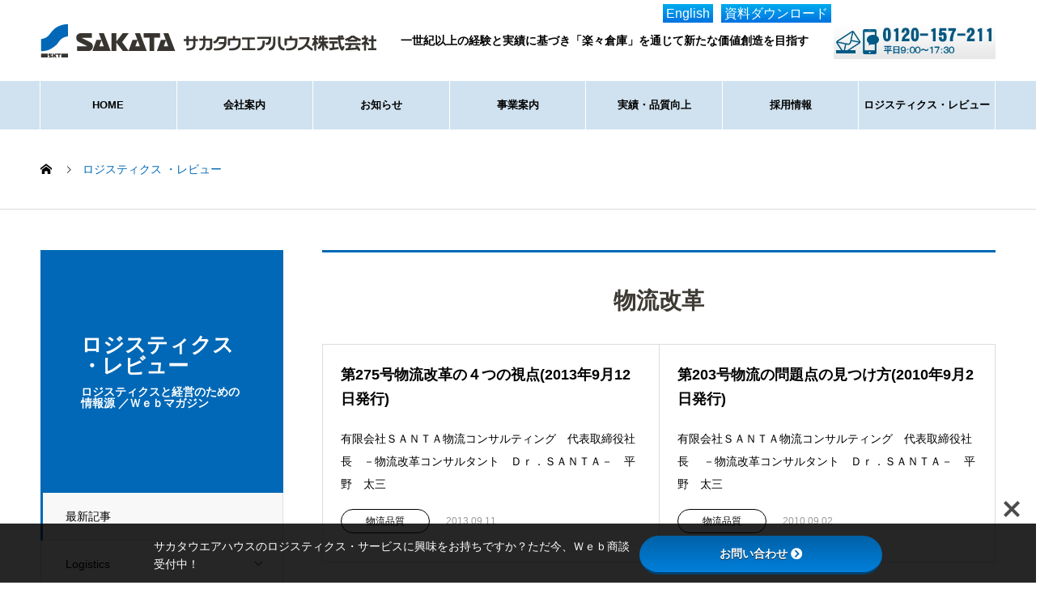

--- FILE ---
content_type: text/html; charset=UTF-8
request_url: https://www.sakata.co.jp/tag/%E7%89%A9%E6%B5%81%E6%94%B9%E9%9D%A9/
body_size: 17133
content:

<!DOCTYPE html>
<html dir="ltr" lang="ja" prefix="og: https://ogp.me/ns#" prefix="og: http://ogp.me/ns#">
<head>
<meta charset="UTF-8">
  <meta name="viewport" content="width=device-width, initial-scale=1">

  <title>物流改革 - ロジスティクス・サービス・プロバイダ／サカタグループ（Since 1914）</title>

		<!-- All in One SEO 4.9.3 - aioseo.com -->
	<meta name="robots" content="max-image-preview:large" />
	<link rel="canonical" href="https://www.sakata.co.jp/tag/%e7%89%a9%e6%b5%81%e6%94%b9%e9%9d%a9/" />
	<meta name="generator" content="All in One SEO (AIOSEO) 4.9.3" />

		<!-- JP////////Global site tag (gtag.js) - Google Analytics -->
<script async src="https://www.googletagmanager.com/gtag/js?id=G-HPMEQEP9P7"></script>
<script>
 window.dataLayer = window.dataLayer || [];
 function gtag(){dataLayer.push(arguments);}
 gtag('js', new Date());

 gtag('config', 'UA-1004156-1');
 gtag('config', 'G-HPMEQEP9P7');
</script>
		<script type="application/ld+json" class="aioseo-schema">
			{"@context":"https:\/\/schema.org","@graph":[{"@type":"BreadcrumbList","@id":"https:\/\/www.sakata.co.jp\/tag\/%E7%89%A9%E6%B5%81%E6%94%B9%E9%9D%A9\/#breadcrumblist","itemListElement":[{"@type":"ListItem","@id":"https:\/\/www.sakata.co.jp#listItem","position":1,"name":"\u30db\u30fc\u30e0","item":"https:\/\/www.sakata.co.jp","nextItem":{"@type":"ListItem","@id":"https:\/\/www.sakata.co.jp\/tag\/%e7%89%a9%e6%b5%81%e6%94%b9%e9%9d%a9\/#listItem","name":"\u7269\u6d41\u6539\u9769"}},{"@type":"ListItem","@id":"https:\/\/www.sakata.co.jp\/tag\/%e7%89%a9%e6%b5%81%e6%94%b9%e9%9d%a9\/#listItem","position":2,"name":"\u7269\u6d41\u6539\u9769","previousItem":{"@type":"ListItem","@id":"https:\/\/www.sakata.co.jp#listItem","name":"\u30db\u30fc\u30e0"}}]},{"@type":"CollectionPage","@id":"https:\/\/www.sakata.co.jp\/tag\/%E7%89%A9%E6%B5%81%E6%94%B9%E9%9D%A9\/#collectionpage","url":"https:\/\/www.sakata.co.jp\/tag\/%E7%89%A9%E6%B5%81%E6%94%B9%E9%9D%A9\/","name":"\u7269\u6d41\u6539\u9769 - \u30ed\u30b8\u30b9\u30c6\u30a3\u30af\u30b9\u30fb\u30b5\u30fc\u30d3\u30b9\u30fb\u30d7\u30ed\u30d0\u30a4\u30c0\uff0f\u30b5\u30ab\u30bf\u30b0\u30eb\u30fc\u30d7\uff08Since 1914\uff09","inLanguage":"ja","isPartOf":{"@id":"https:\/\/www.sakata.co.jp\/#website"},"breadcrumb":{"@id":"https:\/\/www.sakata.co.jp\/tag\/%E7%89%A9%E6%B5%81%E6%94%B9%E9%9D%A9\/#breadcrumblist"}},{"@type":"Organization","@id":"https:\/\/www.sakata.co.jp\/#organization","name":"\u30b5\u30ab\u30bf\u30a6\u30a8\u30a2\u30cf\u30a6\u30b9\u682a\u5f0f\u4f1a\u793e","description":"\u4e00\u4e16\u7d00\u4ee5\u4e0a\u306e\u7d4c\u9a13\u3068\u5b9f\u7e3e\u306b\u57fa\u3065\u304d\u300c\u697d\u3005\u5009\u5eab\u300d\u3092\u901a\u3058\u3066\u65b0\u305f\u306a\u4fa1\u5024\u5275\u9020\u3092\u76ee\u6307\u3059","url":"https:\/\/www.sakata.co.jp\/","telephone":"+81669275530","logo":{"@type":"ImageObject","url":"https:\/\/www.sakata.co.jp\/wp-content\/uploads\/2021\/03\/logo-1.png","@id":"https:\/\/www.sakata.co.jp\/tag\/%E7%89%A9%E6%B5%81%E6%94%B9%E9%9D%A9\/#organizationLogo","width":173,"height":41},"image":{"@id":"https:\/\/www.sakata.co.jp\/tag\/%E7%89%A9%E6%B5%81%E6%94%B9%E9%9D%A9\/#organizationLogo"}},{"@type":"WebSite","@id":"https:\/\/www.sakata.co.jp\/#website","url":"https:\/\/www.sakata.co.jp\/","name":"\u30ed\u30b8\u30b9\u30c6\u30a3\u30af\u30b9\u30fb\u30b5\u30fc\u30d3\u30b9\u30fb\u30d7\u30ed\u30d0\u30a4\u30c0\uff0f\u30b5\u30ab\u30bf\u30b0\u30eb\u30fc\u30d7\uff08Since 1914\uff09","description":"\u4e00\u4e16\u7d00\u4ee5\u4e0a\u306e\u7d4c\u9a13\u3068\u5b9f\u7e3e\u306b\u57fa\u3065\u304d\u300c\u697d\u3005\u5009\u5eab\u300d\u3092\u901a\u3058\u3066\u65b0\u305f\u306a\u4fa1\u5024\u5275\u9020\u3092\u76ee\u6307\u3059","inLanguage":"ja","publisher":{"@id":"https:\/\/www.sakata.co.jp\/#organization"}}]}
		</script>
		<!-- All in One SEO -->

<link rel='dns-prefetch' href='//use.fontawesome.com' />
<link rel='dns-prefetch' href='//fonts.googleapis.com' />
<link rel="alternate" type="application/rss+xml" title="ロジスティクス・サービス・プロバイダ／サカタグループ（Since 1914） &raquo; フィード" href="https://www.sakata.co.jp/feed/" />
<link rel="alternate" type="application/rss+xml" title="ロジスティクス・サービス・プロバイダ／サカタグループ（Since 1914） &raquo; コメントフィード" href="https://www.sakata.co.jp/comments/feed/" />
<link rel="alternate" type="application/rss+xml" title="ロジスティクス・サービス・プロバイダ／サカタグループ（Since 1914） &raquo; 物流改革 タグのフィード" href="https://www.sakata.co.jp/tag/%e7%89%a9%e6%b5%81%e6%94%b9%e9%9d%a9/feed/" />
<script type="text/javascript">
window._wpemojiSettings = {"baseUrl":"https:\/\/s.w.org\/images\/core\/emoji\/14.0.0\/72x72\/","ext":".png","svgUrl":"https:\/\/s.w.org\/images\/core\/emoji\/14.0.0\/svg\/","svgExt":".svg","source":{"concatemoji":"https:\/\/www.sakata.co.jp\/wp-includes\/js\/wp-emoji-release.min.js?ver=6.1.1"}};
/*! This file is auto-generated */
!function(e,a,t){var n,r,o,i=a.createElement("canvas"),p=i.getContext&&i.getContext("2d");function s(e,t){var a=String.fromCharCode,e=(p.clearRect(0,0,i.width,i.height),p.fillText(a.apply(this,e),0,0),i.toDataURL());return p.clearRect(0,0,i.width,i.height),p.fillText(a.apply(this,t),0,0),e===i.toDataURL()}function c(e){var t=a.createElement("script");t.src=e,t.defer=t.type="text/javascript",a.getElementsByTagName("head")[0].appendChild(t)}for(o=Array("flag","emoji"),t.supports={everything:!0,everythingExceptFlag:!0},r=0;r<o.length;r++)t.supports[o[r]]=function(e){if(p&&p.fillText)switch(p.textBaseline="top",p.font="600 32px Arial",e){case"flag":return s([127987,65039,8205,9895,65039],[127987,65039,8203,9895,65039])?!1:!s([55356,56826,55356,56819],[55356,56826,8203,55356,56819])&&!s([55356,57332,56128,56423,56128,56418,56128,56421,56128,56430,56128,56423,56128,56447],[55356,57332,8203,56128,56423,8203,56128,56418,8203,56128,56421,8203,56128,56430,8203,56128,56423,8203,56128,56447]);case"emoji":return!s([129777,127995,8205,129778,127999],[129777,127995,8203,129778,127999])}return!1}(o[r]),t.supports.everything=t.supports.everything&&t.supports[o[r]],"flag"!==o[r]&&(t.supports.everythingExceptFlag=t.supports.everythingExceptFlag&&t.supports[o[r]]);t.supports.everythingExceptFlag=t.supports.everythingExceptFlag&&!t.supports.flag,t.DOMReady=!1,t.readyCallback=function(){t.DOMReady=!0},t.supports.everything||(n=function(){t.readyCallback()},a.addEventListener?(a.addEventListener("DOMContentLoaded",n,!1),e.addEventListener("load",n,!1)):(e.attachEvent("onload",n),a.attachEvent("onreadystatechange",function(){"complete"===a.readyState&&t.readyCallback()})),(e=t.source||{}).concatemoji?c(e.concatemoji):e.wpemoji&&e.twemoji&&(c(e.twemoji),c(e.wpemoji)))}(window,document,window._wpemojiSettings);
</script>
<style type="text/css">
img.wp-smiley,
img.emoji {
	display: inline !important;
	border: none !important;
	box-shadow: none !important;
	height: 1em !important;
	width: 1em !important;
	margin: 0 0.07em !important;
	vertical-align: -0.1em !important;
	background: none !important;
	padding: 0 !important;
}
</style>
	<link rel='stylesheet' id='wp-block-library-css' href='https://www.sakata.co.jp/wp-includes/css/dist/block-library/style.min.css?ver=6.1.1' type='text/css' media='all' />
<link rel='stylesheet' id='html5-player-vimeo-style-css' href='https://www.sakata.co.jp/wp-content/plugins/html5-video-player/build/blocks/vimeo/../view.css?ver=6.1.1' type='text/css' media='all' />
<link rel='stylesheet' id='aioseo/css/src/vue/standalone/blocks/table-of-contents/global.scss-css' href='https://www.sakata.co.jp/wp-content/plugins/all-in-one-seo-pack/dist/Lite/assets/css/table-of-contents/global.e90f6d47.css?ver=4.9.3' type='text/css' media='all' />
<link rel='stylesheet' id='classic-theme-styles-css' href='https://www.sakata.co.jp/wp-includes/css/classic-themes.min.css?ver=1' type='text/css' media='all' />
<style id='global-styles-inline-css' type='text/css'>
body{--wp--preset--color--black: #000000;--wp--preset--color--cyan-bluish-gray: #abb8c3;--wp--preset--color--white: #ffffff;--wp--preset--color--pale-pink: #f78da7;--wp--preset--color--vivid-red: #cf2e2e;--wp--preset--color--luminous-vivid-orange: #ff6900;--wp--preset--color--luminous-vivid-amber: #fcb900;--wp--preset--color--light-green-cyan: #7bdcb5;--wp--preset--color--vivid-green-cyan: #00d084;--wp--preset--color--pale-cyan-blue: #8ed1fc;--wp--preset--color--vivid-cyan-blue: #0693e3;--wp--preset--color--vivid-purple: #9b51e0;--wp--preset--gradient--vivid-cyan-blue-to-vivid-purple: linear-gradient(135deg,rgba(6,147,227,1) 0%,rgb(155,81,224) 100%);--wp--preset--gradient--light-green-cyan-to-vivid-green-cyan: linear-gradient(135deg,rgb(122,220,180) 0%,rgb(0,208,130) 100%);--wp--preset--gradient--luminous-vivid-amber-to-luminous-vivid-orange: linear-gradient(135deg,rgba(252,185,0,1) 0%,rgba(255,105,0,1) 100%);--wp--preset--gradient--luminous-vivid-orange-to-vivid-red: linear-gradient(135deg,rgba(255,105,0,1) 0%,rgb(207,46,46) 100%);--wp--preset--gradient--very-light-gray-to-cyan-bluish-gray: linear-gradient(135deg,rgb(238,238,238) 0%,rgb(169,184,195) 100%);--wp--preset--gradient--cool-to-warm-spectrum: linear-gradient(135deg,rgb(74,234,220) 0%,rgb(151,120,209) 20%,rgb(207,42,186) 40%,rgb(238,44,130) 60%,rgb(251,105,98) 80%,rgb(254,248,76) 100%);--wp--preset--gradient--blush-light-purple: linear-gradient(135deg,rgb(255,206,236) 0%,rgb(152,150,240) 100%);--wp--preset--gradient--blush-bordeaux: linear-gradient(135deg,rgb(254,205,165) 0%,rgb(254,45,45) 50%,rgb(107,0,62) 100%);--wp--preset--gradient--luminous-dusk: linear-gradient(135deg,rgb(255,203,112) 0%,rgb(199,81,192) 50%,rgb(65,88,208) 100%);--wp--preset--gradient--pale-ocean: linear-gradient(135deg,rgb(255,245,203) 0%,rgb(182,227,212) 50%,rgb(51,167,181) 100%);--wp--preset--gradient--electric-grass: linear-gradient(135deg,rgb(202,248,128) 0%,rgb(113,206,126) 100%);--wp--preset--gradient--midnight: linear-gradient(135deg,rgb(2,3,129) 0%,rgb(40,116,252) 100%);--wp--preset--duotone--dark-grayscale: url('#wp-duotone-dark-grayscale');--wp--preset--duotone--grayscale: url('#wp-duotone-grayscale');--wp--preset--duotone--purple-yellow: url('#wp-duotone-purple-yellow');--wp--preset--duotone--blue-red: url('#wp-duotone-blue-red');--wp--preset--duotone--midnight: url('#wp-duotone-midnight');--wp--preset--duotone--magenta-yellow: url('#wp-duotone-magenta-yellow');--wp--preset--duotone--purple-green: url('#wp-duotone-purple-green');--wp--preset--duotone--blue-orange: url('#wp-duotone-blue-orange');--wp--preset--font-size--small: 13px;--wp--preset--font-size--medium: 20px;--wp--preset--font-size--large: 36px;--wp--preset--font-size--x-large: 42px;--wp--preset--spacing--20: 0.44rem;--wp--preset--spacing--30: 0.67rem;--wp--preset--spacing--40: 1rem;--wp--preset--spacing--50: 1.5rem;--wp--preset--spacing--60: 2.25rem;--wp--preset--spacing--70: 3.38rem;--wp--preset--spacing--80: 5.06rem;}:where(.is-layout-flex){gap: 0.5em;}body .is-layout-flow > .alignleft{float: left;margin-inline-start: 0;margin-inline-end: 2em;}body .is-layout-flow > .alignright{float: right;margin-inline-start: 2em;margin-inline-end: 0;}body .is-layout-flow > .aligncenter{margin-left: auto !important;margin-right: auto !important;}body .is-layout-constrained > .alignleft{float: left;margin-inline-start: 0;margin-inline-end: 2em;}body .is-layout-constrained > .alignright{float: right;margin-inline-start: 2em;margin-inline-end: 0;}body .is-layout-constrained > .aligncenter{margin-left: auto !important;margin-right: auto !important;}body .is-layout-constrained > :where(:not(.alignleft):not(.alignright):not(.alignfull)){max-width: var(--wp--style--global--content-size);margin-left: auto !important;margin-right: auto !important;}body .is-layout-constrained > .alignwide{max-width: var(--wp--style--global--wide-size);}body .is-layout-flex{display: flex;}body .is-layout-flex{flex-wrap: wrap;align-items: center;}body .is-layout-flex > *{margin: 0;}:where(.wp-block-columns.is-layout-flex){gap: 2em;}.has-black-color{color: var(--wp--preset--color--black) !important;}.has-cyan-bluish-gray-color{color: var(--wp--preset--color--cyan-bluish-gray) !important;}.has-white-color{color: var(--wp--preset--color--white) !important;}.has-pale-pink-color{color: var(--wp--preset--color--pale-pink) !important;}.has-vivid-red-color{color: var(--wp--preset--color--vivid-red) !important;}.has-luminous-vivid-orange-color{color: var(--wp--preset--color--luminous-vivid-orange) !important;}.has-luminous-vivid-amber-color{color: var(--wp--preset--color--luminous-vivid-amber) !important;}.has-light-green-cyan-color{color: var(--wp--preset--color--light-green-cyan) !important;}.has-vivid-green-cyan-color{color: var(--wp--preset--color--vivid-green-cyan) !important;}.has-pale-cyan-blue-color{color: var(--wp--preset--color--pale-cyan-blue) !important;}.has-vivid-cyan-blue-color{color: var(--wp--preset--color--vivid-cyan-blue) !important;}.has-vivid-purple-color{color: var(--wp--preset--color--vivid-purple) !important;}.has-black-background-color{background-color: var(--wp--preset--color--black) !important;}.has-cyan-bluish-gray-background-color{background-color: var(--wp--preset--color--cyan-bluish-gray) !important;}.has-white-background-color{background-color: var(--wp--preset--color--white) !important;}.has-pale-pink-background-color{background-color: var(--wp--preset--color--pale-pink) !important;}.has-vivid-red-background-color{background-color: var(--wp--preset--color--vivid-red) !important;}.has-luminous-vivid-orange-background-color{background-color: var(--wp--preset--color--luminous-vivid-orange) !important;}.has-luminous-vivid-amber-background-color{background-color: var(--wp--preset--color--luminous-vivid-amber) !important;}.has-light-green-cyan-background-color{background-color: var(--wp--preset--color--light-green-cyan) !important;}.has-vivid-green-cyan-background-color{background-color: var(--wp--preset--color--vivid-green-cyan) !important;}.has-pale-cyan-blue-background-color{background-color: var(--wp--preset--color--pale-cyan-blue) !important;}.has-vivid-cyan-blue-background-color{background-color: var(--wp--preset--color--vivid-cyan-blue) !important;}.has-vivid-purple-background-color{background-color: var(--wp--preset--color--vivid-purple) !important;}.has-black-border-color{border-color: var(--wp--preset--color--black) !important;}.has-cyan-bluish-gray-border-color{border-color: var(--wp--preset--color--cyan-bluish-gray) !important;}.has-white-border-color{border-color: var(--wp--preset--color--white) !important;}.has-pale-pink-border-color{border-color: var(--wp--preset--color--pale-pink) !important;}.has-vivid-red-border-color{border-color: var(--wp--preset--color--vivid-red) !important;}.has-luminous-vivid-orange-border-color{border-color: var(--wp--preset--color--luminous-vivid-orange) !important;}.has-luminous-vivid-amber-border-color{border-color: var(--wp--preset--color--luminous-vivid-amber) !important;}.has-light-green-cyan-border-color{border-color: var(--wp--preset--color--light-green-cyan) !important;}.has-vivid-green-cyan-border-color{border-color: var(--wp--preset--color--vivid-green-cyan) !important;}.has-pale-cyan-blue-border-color{border-color: var(--wp--preset--color--pale-cyan-blue) !important;}.has-vivid-cyan-blue-border-color{border-color: var(--wp--preset--color--vivid-cyan-blue) !important;}.has-vivid-purple-border-color{border-color: var(--wp--preset--color--vivid-purple) !important;}.has-vivid-cyan-blue-to-vivid-purple-gradient-background{background: var(--wp--preset--gradient--vivid-cyan-blue-to-vivid-purple) !important;}.has-light-green-cyan-to-vivid-green-cyan-gradient-background{background: var(--wp--preset--gradient--light-green-cyan-to-vivid-green-cyan) !important;}.has-luminous-vivid-amber-to-luminous-vivid-orange-gradient-background{background: var(--wp--preset--gradient--luminous-vivid-amber-to-luminous-vivid-orange) !important;}.has-luminous-vivid-orange-to-vivid-red-gradient-background{background: var(--wp--preset--gradient--luminous-vivid-orange-to-vivid-red) !important;}.has-very-light-gray-to-cyan-bluish-gray-gradient-background{background: var(--wp--preset--gradient--very-light-gray-to-cyan-bluish-gray) !important;}.has-cool-to-warm-spectrum-gradient-background{background: var(--wp--preset--gradient--cool-to-warm-spectrum) !important;}.has-blush-light-purple-gradient-background{background: var(--wp--preset--gradient--blush-light-purple) !important;}.has-blush-bordeaux-gradient-background{background: var(--wp--preset--gradient--blush-bordeaux) !important;}.has-luminous-dusk-gradient-background{background: var(--wp--preset--gradient--luminous-dusk) !important;}.has-pale-ocean-gradient-background{background: var(--wp--preset--gradient--pale-ocean) !important;}.has-electric-grass-gradient-background{background: var(--wp--preset--gradient--electric-grass) !important;}.has-midnight-gradient-background{background: var(--wp--preset--gradient--midnight) !important;}.has-small-font-size{font-size: var(--wp--preset--font-size--small) !important;}.has-medium-font-size{font-size: var(--wp--preset--font-size--medium) !important;}.has-large-font-size{font-size: var(--wp--preset--font-size--large) !important;}.has-x-large-font-size{font-size: var(--wp--preset--font-size--x-large) !important;}
.wp-block-navigation a:where(:not(.wp-element-button)){color: inherit;}
:where(.wp-block-columns.is-layout-flex){gap: 2em;}
.wp-block-pullquote{font-size: 1.5em;line-height: 1.6;}
</style>
<link rel='stylesheet' id='bfb_fontawesome_stylesheet-css' href='https://use.fontawesome.com/releases/v5.12.1/css/all.css?ver=6.1.1' type='text/css' media='all' />
<link rel='stylesheet' id='bfb_font_Montserrat-css' href='https://fonts.googleapis.com/css?family=Montserrat&#038;display=swap&#038;ver=6.1.1' type='text/css' media='all' />
<link rel='stylesheet' id='wpdm-fonticon-css' href='https://www.sakata.co.jp/wp-content/plugins/download-manager/assets/wpdm-iconfont/css/wpdm-icons.css?ver=6.1.1' type='text/css' media='all' />
<link rel='stylesheet' id='wpdm-front-css' href='https://www.sakata.co.jp/wp-content/plugins/download-manager/assets/css/front.min.css?ver=6.1.1' type='text/css' media='all' />
<link rel='stylesheet' id='wpos-slick-style-css' href='https://www.sakata.co.jp/wp-content/plugins/wp-slick-slider-and-image-carousel/assets/css/slick.css?ver=3.7.8' type='text/css' media='all' />
<link rel='stylesheet' id='wpsisac-public-style-css' href='https://www.sakata.co.jp/wp-content/plugins/wp-slick-slider-and-image-carousel/assets/css/wpsisac-public.css?ver=3.7.8' type='text/css' media='all' />
<link rel='stylesheet' id='ez-toc-css' href='https://www.sakata.co.jp/wp-content/plugins/easy-table-of-contents/assets/css/screen.min.css?ver=2.0.80' type='text/css' media='all' />
<style id='ez-toc-inline-css' type='text/css'>
div#ez-toc-container .ez-toc-title {font-size: 120%;}div#ez-toc-container .ez-toc-title {font-weight: 500;}div#ez-toc-container ul li , div#ez-toc-container ul li a {font-size: 95%;}div#ez-toc-container ul li , div#ez-toc-container ul li a {font-weight: 500;}div#ez-toc-container nav ul ul li {font-size: 90%;}.ez-toc-box-title {font-weight: bold; margin-bottom: 10px; text-align: center; text-transform: uppercase; letter-spacing: 1px; color: #666; padding-bottom: 5px;position:absolute;top:-4%;left:5%;background-color: inherit;transition: top 0.3s ease;}.ez-toc-box-title.toc-closed {top:-25%;}
.ez-toc-container-direction {direction: ltr;}.ez-toc-counter ul{counter-reset: item ;}.ez-toc-counter nav ul li a::before {content: counters(item, '.', decimal) '. ';display: inline-block;counter-increment: item;flex-grow: 0;flex-shrink: 0;margin-right: .2em; float: left; }.ez-toc-widget-direction {direction: ltr;}.ez-toc-widget-container ul{counter-reset: item ;}.ez-toc-widget-container nav ul li a::before {content: counters(item, '.', decimal) '. ';display: inline-block;counter-increment: item;flex-grow: 0;flex-shrink: 0;margin-right: .2em; float: left; }
</style>
<link rel='stylesheet' id='parent-style-css' href='https://www.sakata.co.jp/wp-content/themes/nano_tcd065/style.css?ver=6.1.1' type='text/css' media='all' />
<link rel='stylesheet' id='nano-style-css' href='https://www.sakata.co.jp/wp-content/themes/sakata/style.css?ver=6.1.1' type='text/css' media='all' />
<link rel='stylesheet' id='jquery.lightbox.min.css-css' href='https://www.sakata.co.jp/wp-content/plugins/wp-jquery-lightbox/lightboxes/wp-jquery-lightbox/styles/lightbox.min.css?ver=2.3.4' type='text/css' media='all' />
<link rel='stylesheet' id='jqlb-overrides-css' href='https://www.sakata.co.jp/wp-content/plugins/wp-jquery-lightbox/lightboxes/wp-jquery-lightbox/styles/overrides.css?ver=2.3.4' type='text/css' media='all' />
<style id='jqlb-overrides-inline-css' type='text/css'>

			#outerImageContainer {
				box-shadow: 0 0 4px 2px rgba(0,0,0,.2);
			}
			#imageContainer{
				padding: 6px;
			}
			#imageDataContainer {
				box-shadow: none;
				z-index: auto;
			}
			#prevArrow,
			#nextArrow{
				background-color: rgba(255,255,255,.7;
				color: #000000;
			}
</style>
<script type='text/javascript' src='https://www.sakata.co.jp/wp-includes/js/jquery/jquery.min.js?ver=3.6.1' id='jquery-core-js'></script>
<script type='text/javascript' src='https://www.sakata.co.jp/wp-includes/js/jquery/jquery-migrate.min.js?ver=3.3.2' id='jquery-migrate-js'></script>
<script type='text/javascript' src='https://www.sakata.co.jp/wp-content/plugins/download-manager/assets/js/wpdm.min.js?ver=6.1.1' id='wpdm-frontend-js-js'></script>
<script type='text/javascript' id='wpdm-frontjs-js-extra'>
/* <![CDATA[ */
var wpdm_url = {"home":"https:\/\/www.sakata.co.jp\/","site":"https:\/\/www.sakata.co.jp\/","ajax":"https:\/\/www.sakata.co.jp\/wp-admin\/admin-ajax.php"};
var wpdm_js = {"spinner":"<i class=\"wpdm-icon wpdm-sun wpdm-spin\"><\/i>","client_id":"c13084a1f4f7b0493b4a2a2c9d4bd222"};
var wpdm_strings = {"pass_var":"\u30d1\u30b9\u30ef\u30fc\u30c9\u78ba\u8a8d\u5b8c\u4e86 !","pass_var_q":"\u30c0\u30a6\u30f3\u30ed\u30fc\u30c9\u3092\u958b\u59cb\u3059\u308b\u306b\u306f\u3001\u6b21\u306e\u30dc\u30bf\u30f3\u3092\u30af\u30ea\u30c3\u30af\u3057\u3066\u304f\u3060\u3055\u3044\u3002","start_dl":"\u30c0\u30a6\u30f3\u30ed\u30fc\u30c9\u958b\u59cb"};
/* ]]> */
</script>
<script type='text/javascript' src='https://www.sakata.co.jp/wp-content/plugins/download-manager/assets/js/front.min.js?ver=3.3.45' id='wpdm-frontjs-js'></script>
<link rel="https://api.w.org/" href="https://www.sakata.co.jp/wp-json/" /><link rel="alternate" type="application/json" href="https://www.sakata.co.jp/wp-json/wp/v2/tags/239" /> <style> #h5vpQuickPlayer { width: 100%; max-width: 100%; margin: 0 auto; } </style>     
    <script type="text/javascript">
        var ajaxurl = 'https://www.sakata.co.jp/wp-admin/admin-ajax.php';
    </script>
<style>
.c-comment__form-submit:hover,.p-cb__item-btn a,.c-pw__btn,.p-readmore__btn:hover,.p-page-links a:hover span,.p-page-links > span,.p-pager a:hover,.p-pager span,.p-pagetop:focus,.p-pagetop:hover,.p-widget__title{background: #0068b6}.p-breadcrumb__item{color: #0068b6}.widget_nav_menu a:hover,.p-article02 a:hover .p-article02__title{color: #0068b6}.p-entry__body a{color: #12478c}body{font-family: "Segoe UI", Verdana, "游ゴシック", YuGothic, "Hiragino Kaku Gothic ProN", Meiryo, sans-serif}.c-logo,.p-page-header__title,.p-banner__title,.p-cover__title,.p-archive-header__title,.p-article05__title,.p-article09__title,.p-cb__item-title,.p-article11__title,.p-article12__title,.p-index-content01__title,.p-header-content__title,.p-megamenu01__item-list > li > a,.p-article13__title,.p-megamenu02__title,.p-cover__header-title{font-family: "Segoe UI", Verdana, "游ゴシック", YuGothic, "Hiragino Kaku Gothic ProN", Meiryo, sans-serif}.p-hover-effect--type1:hover img{-webkit-transform: scale(1.2);transform: scale(1.2)}.p-blog__title{color: #3e3a34;font-size: 28px}.p-cat--106{color: #000000;border: 1px solid #000000}.p-cat--2{color: ;border: 1px solid }.p-cat--1{color: ;border: 1px solid }.p-cat--116{color: #000000;border: 1px solid #000000}.p-cat--117{color: ;border: 1px solid }.p-cat--421{color: #000000;border: 1px solid #000000}.p-cat--108{color: ;border: 1px solid }.p-cat--115{color: ;border: 1px solid }.p-cat--105{color: #000000;border: 1px solid #000000}.p-cat--107{color: ;border: 1px solid }.p-cat--419{color: #000000;border: 1px solid #000000}.p-cat--110{color: #000000;border: 1px solid #000000}.p-cat--111{color: ;border: 1px solid }.p-cat--113{color: #000000;border: 1px solid #000000}.p-cat--112{color: #000000;border: 1px solid #000000}.p-cat--109{color: ;border: 1px solid }.p-cat--420{color: #000000;border: 1px solid #000000}.p-cat--103{color: #000000;border: 1px solid #000000}.p-cat--114{color: #000000;border: 1px solid #000000}.p-cat--22{color: ;border: 1px solid }.p-cat--14{color: #c6671d;border: 1px solid #c6671d}.p-cat--16{color: #e62fed;border: 1px solid #e62fed}.p-cat--30{color: #2f7c1d;border: 1px solid #2f7c1d}.p-article04:hover a .p-article04__title{color: #0068b6}.p-article06__content{border-left: 4px solid #0068b6}.p-article06__title a:hover{color: #0068b6}.p-article06__cat:hover{background: #0068b6}.l-header{background: #ffffff}.l-header--fixed.is-active{background: #ffffff}.l-header__desc{color: #000000;font-size: 14px}.l-header__nav{background: #eeeeee}.p-global-nav > li > a,.p-menu-btn{color: #000000}.p-global-nav > li > a:hover,.p-global-nav > .current-menu-item > a{background: #0068b6;color: #ffffff}.p-global-nav .sub-menu a{background: #0068b6;color: #ffffff}.p-global-nav .sub-menu a:hover{background: #12478c;color: #ffffff}.p-global-nav .menu-item-has-children > a > .p-global-nav__toggle::before{border-color: #000000}.p-megamenu02::before{background: #0068b6}.p-megamenu02__list a:hover .p-article13__title{color: #0068b6}.p-footer-banners{background: #f4f4f4}.p-info{background: #ffffff;color: #3e3a34}.p-info__logo{font-size: 40px}.p-info__desc{color: #000000;font-size: 15px}.p-footer-widgets{background: #ffffff;color: #3e3a34}.p-footer-widget__title{color: #12478c}.p-footer-nav{background: #ffffff;color: #000000}.p-footer-nav a{color: #000000}.p-footer-nav a:hover{color: #000000}.p-copyright{background: #0068b6}.p-blog__title,.p-entry,.p-headline,.p-cat-list__title{border-top: 3px solid #0068b6}.p-works-entry__header{border-bottom: 3px solid #0068b6}.p-article01 a:hover .p-article01__title,.p-article03 a:hover .p-article03__title,.p-article05__link,.p-article08__title a:hover,.p-article09__link,.p-article07 a:hover .p-article07__title,.p-article10 a:hover .p-article10__title{color: #0068b6}.p-page-header,.p-list__item a::before,.p-cover__header,.p-works-entry__cat:hover,.p-service-cat-header{background: #0068b6}.p-page-header__title,.p-cover__header-title{color: #ffffff;font-size: 26px}.p-page-header__sub,.p-cover__header-sub{color: #ffffff;font-size: 14px}.p-megamenu01__item--86 .p-megamenu01__item-img::before{background: rgba(0, 0, 0, 0.200000)}.p-megamenu01__item--86 a{color: #ffffff}.p-megamenu01__item--87 .p-megamenu01__item-img::before{background: rgba(0, 0, 0, 0.200000)}.p-megamenu01__item--87 a{color: #ffffff}.p-megamenu01__item--88 .p-megamenu01__item-img::before{background: rgba(0, 0, 0, 0.200000)}.p-megamenu01__item--88 a{color: #ffffff}@media screen and (max-width: 767px) {.p-blog__title{font-size: 24px}.p-list .is-current > a{color: #0068b6}}@media screen and (max-width: 1199px) {.p-global-nav > li > a,.p-global-nav > li > a:hover{background: #ffffff;color: #000000}}@media screen and (max-width: 991px) {.p-page-header__title,.p-cover__header-title{font-size: 22px}.p-page-header__sub,.p-cover__header-sub{font-size: 14px}}.c-load--type1 { border: 3px solid rgba(0, 104, 182, 0.2); border-top-color: #0068b6; }
.button_head {
    font-size: 1em;
    line-height: 2.1;
    letter-spacing: 1px.8px;
    text-align: center;
    color: #ffffff;
    text-decoration: none;
    min-width: 140px;
    border: 3px solid #fff;
    width: 100%;
    display: inline;
    padding: 3px 4px;
    transition: all 0.3s ease 0s;
    background: linear-gradient(to bottom, #00acee, #0072e0);
}
.button_head:hover {
  background: linear-gradient(to bottom, #ffffff, #ffffff);
  color: #3399CC;
  border: 3px solid #6699FF;
}
.button_head_box {
    display: flex;
    display: -webkit-flex;
}</style>
<link rel="icon" href="https://www.sakata.co.jp/wp-content/uploads/2021/07/sakata_icon4-130x130.png" sizes="32x32" />
<link rel="icon" href="https://www.sakata.co.jp/wp-content/uploads/2021/07/sakata_icon4-240x240.png" sizes="192x192" />
<link rel="apple-touch-icon" href="https://www.sakata.co.jp/wp-content/uploads/2021/07/sakata_icon4-240x240.png" />
<meta name="msapplication-TileImage" content="https://www.sakata.co.jp/wp-content/uploads/2021/07/sakata_icon4-300x300.png" />
<meta name="generator" content="WordPress Download Manager 3.3.45" />
                <style>
        /* WPDM Link Template Styles */        </style>
                <style>

            :root {
                --color-primary: #4a8eff;
                --color-primary-rgb: 74, 142, 255;
                --color-primary-hover: #5998ff;
                --color-primary-active: #3281ff;
                --clr-sec: #6c757d;
                --clr-sec-rgb: 108, 117, 125;
                --clr-sec-hover: #6c757d;
                --clr-sec-active: #6c757d;
                --color-secondary: #6c757d;
                --color-secondary-rgb: 108, 117, 125;
                --color-secondary-hover: #6c757d;
                --color-secondary-active: #6c757d;
                --color-success: #018e11;
                --color-success-rgb: 1, 142, 17;
                --color-success-hover: #0aad01;
                --color-success-active: #0c8c01;
                --color-info: #2CA8FF;
                --color-info-rgb: 44, 168, 255;
                --color-info-hover: #2CA8FF;
                --color-info-active: #2CA8FF;
                --color-warning: #FFB236;
                --color-warning-rgb: 255, 178, 54;
                --color-warning-hover: #FFB236;
                --color-warning-active: #FFB236;
                --color-danger: #ff5062;
                --color-danger-rgb: 255, 80, 98;
                --color-danger-hover: #ff5062;
                --color-danger-active: #ff5062;
                --color-green: #30b570;
                --color-blue: #0073ff;
                --color-purple: #8557D3;
                --color-red: #ff5062;
                --color-muted: rgba(69, 89, 122, 0.6);
                --wpdm-font: "Sen", -apple-system, BlinkMacSystemFont, "Segoe UI", Roboto, Helvetica, Arial, sans-serif, "Apple Color Emoji", "Segoe UI Emoji", "Segoe UI Symbol";
            }

            .wpdm-download-link.btn.btn-primary {
                border-radius: 4px;
            }


        </style>
        </head>
<body class="archive tag tag-239">

  <div id="site_loader_overlay">
  <div id="site_loader_animation" class="c-load--type1">
      </div>
</div>

  <header id="js-header" class="l-header l-header--fixed">
    <div class="l-header__inner l-inner">

      <div class="l-header__logo c-logo">
    <a href="https://www.sakata.co.jp/">
    <img src="https://www.sakata.co.jp/wp-content/uploads/2021/03/logo.png" alt="ロジスティクス・サービス・プロバイダ／サカタグループ（Since 1914）" width="415">
  </a>
  </div>

      <p class="l-header__desc">一世紀以上の経験と実績に基づき「楽々倉庫」を通じて新たな価値創造を目指す</p>
        
      <!--210521追加 202407icon改定 -->
        <p class="pc mail_icon"><a href="/contact/"><img src="/wp-content/uploads/2021/06/contact-icon2.jpg"></a></p>
        <p class="sp mail_icon"><a href="/contact/"><img src="/wp-content/uploads/2021/06/contact-icon_sp.png"></a></p>
      <!--210521追加 end-->

              <!--202410追加-->
        <div class="button_head_box">
        <!--210521追加--> <!--202410追加
        <p class="pc en_icon"><a href="https://www.sakata.co.jp/en/"><img src="/wp-content/uploads/2021/05/en-icon.jpg"></a></p> -->
        <p class="pc en_icon"><a href="https://www.sakata.co.jp/en/" class="button_head">English</a>
        <a href="https://www.sakata.co.jp/works_category/shiryo/" class="button_head">資料ダウンロード</a> </p>
        </div>
        <p class="sp en_icon"><a href="https://www.sakata.co.jp/en/"><img src="/wp-content/uploads/2021/06/en-icon_sp.jpg"></a></p>
        
        <!--210521追加-->

    </div>
    <button id="js-menu-btn" class="p-menu-btn c-menu-btn"></button>
    <nav id="js-header__nav" class="l-header__nav">
      <ul id="js-global-nav" class="p-global-nav l-inner"><li id="menu-item-15603" class="menu-item menu-item-type-post_type menu-item-object-page menu-item-home menu-item-15603"><a href="https://www.sakata.co.jp/">HOME<span class="p-global-nav__toggle"></span></a></li>
<li id="menu-item-16073" class="menu-item menu-item-type-custom menu-item-object-custom menu-item-has-children menu-item-16073"><a href="https://www.sakata.co.jp/company/" data-megamenu="js-megamenu16073">会社案内</a>
<ul class="sub-menu">
	<li id="menu-item-15841" class="menu-item menu-item-type-post_type menu-item-object-company menu-item-15841"><a href="https://www.sakata.co.jp/company/philosophy/">経営理念<span class="p-global-nav__toggle"></span></a></li>
	<li id="menu-item-15842" class="menu-item menu-item-type-post_type menu-item-object-company menu-item-15842"><a href="https://www.sakata.co.jp/company/performance/">100年以上の実績<span class="p-global-nav__toggle"></span></a></li>
	<li id="menu-item-15843" class="menu-item menu-item-type-post_type menu-item-object-company menu-item-15843"><a href="https://www.sakata.co.jp/company/profile/">会社概要<span class="p-global-nav__toggle"></span></a></li>
	<li id="menu-item-15844" class="menu-item menu-item-type-post_type menu-item-object-company menu-item-15844"><a href="https://www.sakata.co.jp/company/environment/">環境への取り組み<span class="p-global-nav__toggle"></span></a></li>
</ul>
</li>
<li id="menu-item-15793" class="menu-item menu-item-type-custom menu-item-object-custom menu-item-15793"><a href="https://www.sakata.co.jp/news/">お知らせ<span class="p-global-nav__toggle"></span></a></li>
<li id="menu-item-16049" class="menu-item menu-item-type-custom menu-item-object-custom menu-item-has-children menu-item-16049"><a href="https://www.sakata.co.jp/service/" data-megamenu="js-megamenu16049">事業案内</a>
<ul class="sub-menu">
	<li id="menu-item-16269" class="menu-item menu-item-type-taxonomy menu-item-object-service_category menu-item-16269"><a href="https://www.sakata.co.jp/service_category/warehouse-3pl/">倉庫・３ＰＬサービス<span class="p-global-nav__toggle"></span></a></li>
	<li id="menu-item-16270" class="menu-item menu-item-type-taxonomy menu-item-object-service_category menu-item-16270"><a href="https://www.sakata.co.jp/service_category/fulfillment/">フルフィルメント・サービス<span class="p-global-nav__toggle"></span></a></li>
	<li id="menu-item-16271" class="menu-item menu-item-type-taxonomy menu-item-object-service_category menu-item-16271"><a href="https://www.sakata.co.jp/service_category/rakuraku-souko/">楽々倉庫<span class="p-global-nav__toggle"></span></a></li>
</ul>
</li>
<li id="menu-item-16545" class="menu-item menu-item-type-custom menu-item-object-custom menu-item-has-children menu-item-16545"><a href="https://www.sakata.co.jp/quality/">実績・品質向上<span class="p-global-nav__toggle"></span></a>
<ul class="sub-menu">
	<li id="menu-item-16543" class="menu-item menu-item-type-custom menu-item-object-custom menu-item-16543"><a href="https://www.sakata.co.jp/quality/1/">物流品質向上への取組み<span class="p-global-nav__toggle"></span></a></li>
	<li id="menu-item-16126" class="menu-item menu-item-type-custom menu-item-object-custom menu-item-16126"><a href="https://www.sakata.co.jp/works_category/cosmetic_pharm/">化粧品・医薬品関連<span class="p-global-nav__toggle"></span></a></li>
	<li id="menu-item-16273" class="menu-item menu-item-type-custom menu-item-object-custom menu-item-16273"><a href="https://www.sakata.co.jp/works_category/kaizen/">カイゼン活動<span class="p-global-nav__toggle"></span></a></li>
	<li id="menu-item-16272" class="menu-item menu-item-type-custom menu-item-object-custom menu-item-16272"><a href="https://www.sakata.co.jp/works_category/sustainability-initiatives/">サステナビリティへの取り組み<span class="p-global-nav__toggle"></span></a></li>
	<li id="menu-item-16130" class="menu-item menu-item-type-custom menu-item-object-custom menu-item-16130"><a href="https://www.sakata.co.jp/works_category/shiryo/">資料ダウンロード<span class="p-global-nav__toggle"></span></a></li>
</ul>
</li>
<li id="menu-item-15599" class="menu-item menu-item-type-post_type menu-item-object-page menu-item-has-children menu-item-15599"><a href="https://www.sakata.co.jp/recruit/">採用情報<span class="p-global-nav__toggle"></span></a>
<ul class="sub-menu">
	<li id="menu-item-19302" class="menu-item menu-item-type-custom menu-item-object-custom menu-item-19302"><a href="https://recruit.sakata.co.jp/">サカタウエアハウス採用サイト<span class="p-global-nav__toggle"></span></a></li>
</ul>
</li>
<li id="menu-item-15604" class="menu-item menu-item-type-post_type menu-item-object-page current_page_parent menu-item-has-children menu-item-15604"><a href="https://www.sakata.co.jp/logistics-news/">ロジスティクス・レビュー<span class="p-global-nav__toggle"></span></a>
<ul class="sub-menu">
	<li id="menu-item-16125" class="menu-item menu-item-type-post_type menu-item-object-page menu-item-16125"><a href="https://www.sakata.co.jp/logistics/">ロジスティクス・レビューとは<span class="p-global-nav__toggle"></span></a></li>
	<li id="menu-item-16639" class="menu-item menu-item-type-custom menu-item-object-custom menu-item-16639"><a href="https://www.sakata.co.jp/logireview-form">配信申込・解除・ご意見/ご感想<span class="p-global-nav__toggle"></span></a></li>
</ul>
</li>
</ul>      <button id="js-header__nav-close" class="l-header__nav-close p-close-btn">閉じる</button>
    </nav>

    <div id="js-megamenu16073" class="p-megamenu02 js-megamenu">
  <div class="p-megamenu02__inner l-inner">

    <div class="p-megamenu02__header">
      <div>
        <p class="p-megamenu02__title">COMPANY</p>
        <p class="p-megamenu02__sub">会社案内</p>
      </div>
      <a class="p-megamenu02__link" href="https://www.sakata.co.jp/company/">
        会社案内トップ      </a>
    </div>

    <ul class="p-megamenu02__list">
            <li class="p-article13">
        <a href="https://www.sakata.co.jp/company/philosophy/">
          <div class="p-article13__img">
            <img src='https://www.sakata.co.jp/wp-content/uploads/2021/03/keieirn_TATE_90.jpg' alt=''>          </div>
          <div class="p-article13__content">
            <p class="p-article13__title">経営理念</p>
            <p class="p-article13__sub">PHILOSOPHY</p>
          </div>
        </a>
      </li>
            <li class="p-article13">
        <a href="https://www.sakata.co.jp/company/performance/">
          <div class="p-article13__img">
            <img src='https://www.sakata.co.jp/wp-content/uploads/2024/04/110nen_TATE_9c.jpg' alt=''>          </div>
          <div class="p-article13__content">
            <p class="p-article13__title">100年以上の実績</p>
            <p class="p-article13__sub">PERFORMANCE</p>
          </div>
        </a>
      </li>
            <li class="p-article13">
        <a href="https://www.sakata.co.jp/company/profile/">
          <div class="p-article13__img">
            <img src='https://www.sakata.co.jp/wp-content/uploads/2021/03/honsha90.jpg' alt=''>          </div>
          <div class="p-article13__content">
            <p class="p-article13__title">会社概要</p>
            <p class="p-article13__sub">COMPANY PROFILE</p>
          </div>
        </a>
      </li>
            <li class="p-article13">
        <a href="https://www.sakata.co.jp/company/environment/">
          <div class="p-article13__img">
            <img src='https://www.sakata.co.jp/wp-content/uploads/2021/03/kankyo_TATE_90.jpg' alt=''>          </div>
          <div class="p-article13__content">
            <p class="p-article13__title">環境への取り組み</p>
            <p class="p-article13__sub">ENVIRONMENT</p>
          </div>
        </a>
      </li>
          </ul>

  </div>
</div>
<div id="js-megamenu16049" class="p-megamenu01 js-megamenu">
    <div class="p-megamenu01__item p-megamenu01__item--86">
    <ul class="p-megamenu01__item-list" style="transition-delay: 0.5s;">
      <li>
        <a href="https://www.sakata.co.jp/service_category/warehouse-3pl/">
          倉庫・３ＰＬサービス        </a>
        <ul>
                    <li>
            <a href="https://www.sakata.co.jp/service_category/warehouse-list/">
              倉庫・３ＰＬサービス一覧            </a>
          </li>
                    <li>
            <a href="https://www.sakata.co.jp/service_category/base/">
              倉庫／物流センター一覧            </a>
          </li>
                    <li>
            <a href="https://www.sakata.co.jp/service_category/logistics-system/">
              物流システム一覧            </a>
          </li>
                  </ul>
      </li>
    </ul>
    <div class="p-megamenu01__item-img">
      <img width="1180" height="860" src="https://www.sakata.co.jp/wp-content/uploads/2022/07/3pl_202207.jpg" class="is-pc" alt="" decoding="async" loading="lazy" srcset="https://www.sakata.co.jp/wp-content/uploads/2022/07/3pl_202207.jpg 1180w, https://www.sakata.co.jp/wp-content/uploads/2022/07/3pl_202207-300x219.jpg 300w, https://www.sakata.co.jp/wp-content/uploads/2022/07/3pl_202207-1024x746.jpg 1024w, https://www.sakata.co.jp/wp-content/uploads/2022/07/3pl_202207-768x560.jpg 768w" sizes="(max-width: 1180px) 100vw, 1180px" />    </div>
  </div>
    <div class="p-megamenu01__item p-megamenu01__item--87">
    <ul class="p-megamenu01__item-list" style="transition-delay: 0.6s;">
      <li>
        <a href="https://www.sakata.co.jp/service_category/fulfillment/">
          フルフィルメント・サービス        </a>
        <ul>
                    <li>
            <a href="https://www.sakata.co.jp/service_category/fulfillment-contents/">
              フルフィルメント・サービス            </a>
          </li>
                    <li>
            <a href="https://www.sakata.co.jp/service_category/information-service/">
              情報サービス            </a>
          </li>
                    <li>
            <a href="https://www.sakata.co.jp/service_category/distribution-service/">
              流通サービス            </a>
          </li>
                    <li>
            <a href="https://www.sakata.co.jp/service_category/manufacturing-service/">
              製造サービス            </a>
          </li>
                  </ul>
      </li>
    </ul>
    <div class="p-megamenu01__item-img">
      <img width="864" height="405" src="https://www.sakata.co.jp/wp-content/uploads/2021/06/FL_seizo_service.jpg" class="is-pc" alt="" decoding="async" loading="lazy" srcset="https://www.sakata.co.jp/wp-content/uploads/2021/06/FL_seizo_service.jpg 864w, https://www.sakata.co.jp/wp-content/uploads/2021/06/FL_seizo_service-300x141.jpg 300w, https://www.sakata.co.jp/wp-content/uploads/2021/06/FL_seizo_service-768x360.jpg 768w" sizes="(max-width: 864px) 100vw, 864px" />    </div>
  </div>
    <div class="p-megamenu01__item p-megamenu01__item--88">
    <ul class="p-megamenu01__item-list" style="transition-delay: 0.7s;">
      <li>
        <a href="https://www.sakata.co.jp/service_category/rakuraku-souko/">
          楽々倉庫        </a>
        <ul>
                    <li>
            <a href="https://www.sakata.co.jp/service_category/rakuraku-contents/">
              楽々倉庫            </a>
          </li>
                  </ul>
      </li>
    </ul>
    <div class="p-megamenu01__item-img">
      <img width="1180" height="612" src="https://www.sakata.co.jp/wp-content/uploads/2023/12/J2_raku2soko_bnner05.jpg" class="is-pc" alt="" decoding="async" loading="lazy" />    </div>
  </div>
  </div>

  </header>
  <main class="l-main">

<ol class="p-breadcrumb c-breadcrumb l-inner" itemscope itemtype="http://schema.org/BreadcrumbList">
<li class="p-breadcrumb__item c-breadcrumb__item c-breadcrumb__item--home" itemprop="itemListElement" itemscope itemtype="http://schema.org/ListItem"><a href="https://www.sakata.co.jp/" itemprop="item"><span itemprop="name">HOME</span></a><meta itemprop="position" content="1"></li>
<li class="p-breadcrumb__item c-breadcrumb__item" itemprop="itemListElement" itemscope itemtype="http://schema.org/ListItem"><span itemprop="name">ロジスティクス ・レビュー</span><meta itemprop="position" content="2"></li>
</ol>

<div class="l-contents l-contents--grid">
  <div class="l-contents__inner l-inner">
    <header class="l-page-header">
  <div class="p-page-header">
    <h1 class="p-page-header__title">ロジスティクス ・レビュー</h1>
    <p class="p-page-header__sub">ロジスティクスと経営のための情報源 ／Ｗｅｂマガジン</p>
  </div>
  <ul id="js-list" class="p-list">
<li class="p-list__item is-current is-parent"><a href="https://www.sakata.co.jp/logistics-news/">最新記事</a></li><li class="p-list__item p-list__item--has-children"><a href="https://www.sakata.co.jp/category/2/">Logistics<span class="p-list__item-toggle"></span></a><ul class="p-list__item-sub" style="display: none;"><li class="p-list__item"><a href="https://www.sakata.co.jp/category/2/3pl/">３ＰＬ</a></li><li class="p-list__item"><a href="https://www.sakata.co.jp/category/2/green-logi/">グリーン・ロジスティクス</a></li><li class="p-list__item"><a href="https://www.sakata.co.jp/category/2/global-logi/">グローバル・ロジスティクス</a></li><li class="p-list__item"><a href="https://www.sakata.co.jp/category/2/logistics/">ロジスティクス</a></li></ul></li><li class="p-list__item p-list__item--has-children"><a href="https://www.sakata.co.jp/category/1/">SCM<span class="p-list__item-toggle"></span></a><ul class="p-list__item-sub" style="display: none;"><li class="p-list__item"><a href="https://www.sakata.co.jp/category/1/marketing/">マーケティング</a></li><li class="p-list__item"><a href="https://www.sakata.co.jp/category/1/digital-technology/">情報システム</a></li><li class="p-list__item"><a href="https://www.sakata.co.jp/category/1/product-ctl/">生産管理</a></li><li class="p-list__item"><a href="https://www.sakata.co.jp/category/1/strategy/">経営戦略・経営管理</a></li></ul></li><li class="p-list__item p-list__item--has-children"><a href="https://www.sakata.co.jp/category/4/">セミナー/インタビュー<span class="p-list__item-toggle"></span></a><ul class="p-list__item-sub" style="display: none;"><li class="p-list__item"><a href="https://www.sakata.co.jp/category/4/ws-seminar/">WSセミナー</a></li><li class="p-list__item"><a href="https://www.sakata.co.jp/category/4/interview/">インタビュー</a></li></ul></li><li class="p-list__item p-list__item--has-children"><a href="https://www.sakata.co.jp/category/3/">物流関連<span class="p-list__item-toggle"></span></a><ul class="p-list__item-sub" style="display: none;"><li class="p-list__item"><a href="https://www.sakata.co.jp/category/3/cost/">物流コスト</a></li><li class="p-list__item"><a href="https://www.sakata.co.jp/category/3/system/">物流システム</a></li><li class="p-list__item"><a href="https://www.sakata.co.jp/category/3/talent/">物流人材</a></li><li class="p-list__item"><a href="https://www.sakata.co.jp/category/3/logi-quality/">物流品質</a></li><li class="p-list__item"><a href="https://www.sakata.co.jp/category/3/transport-delivery/">輸配送</a></li></ul></li></ul>
</header>
    <div class="l-primary">
      <section class="p-blog">
        <h2 class="p-blog__title">
          物流改革        </h2>
        <div class="p-blog__list">
                    <article class="p-blog__list-item p-article01" data-aos="custom-fade">
            <a class="p-hover-effect--type1" href="https://www.sakata.co.jp/logistics-275/">
              <div class="p-article01__img">
                <img src="https://www.sakata.co.jp/wp-content/themes/nano_tcd065/assets/images/740x440.gif" alt="">              </div>
              <h3 class="p-article01__title">第275号物流改革の４つの視点(2013年9月12日発行)</h3>
            </a>
            <p class="p-article01__excerpt">有限会社ＳＡＮＴＡ物流コンサルティング　代表取締役社長　－物流改革コンサルタント　Ｄｒ．ＳＡＮＴＡ－　平野　太三</p>
                        <p class="p-article01__meta">
                            <a class="p-article01__cat p-cat p-cat--112" href="https://www.sakata.co.jp/category/3/logi-quality/">物流品質</a>
                                          <time class="p-article01__date" datetime="2013-09-11">2013.09.11</time>
                          </p>
                      </article>
                    <article class="p-blog__list-item p-article01" data-aos="custom-fade">
            <a class="p-hover-effect--type1" href="https://www.sakata.co.jp/logistics-203/">
              <div class="p-article01__img">
                <img src="https://www.sakata.co.jp/wp-content/themes/nano_tcd065/assets/images/740x440.gif" alt="">              </div>
              <h3 class="p-article01__title">第203号物流の問題点の見つけ方(2010年9月2日発行)</h3>
            </a>
            <p class="p-article01__excerpt">有限会社ＳＡＮＴＡ物流コンサルティング　代表取締役社長 　－物流改革コンサルタント　Ｄｒ．ＳＡＮＴＡ－　平野　太三</p>
                        <p class="p-article01__meta">
                            <a class="p-article01__cat p-cat p-cat--112" href="https://www.sakata.co.jp/category/3/logi-quality/">物流品質</a>
                                          <time class="p-article01__date" datetime="2010-09-02">2010.09.02</time>
                          </p>
                      </article>
                    <article class="p-blog__list-item p-article01" data-aos="custom-fade">
            <a class="p-hover-effect--type1" href="https://www.sakata.co.jp/logistics-139/">
              <div class="p-article01__img">
                <img src="https://www.sakata.co.jp/wp-content/themes/nano_tcd065/assets/images/740x440.gif" alt="">              </div>
              <h3 class="p-article01__title">第139号物流改革計画書の作り方(2008年1月10日発行)</h3>
            </a>
            <p class="p-article01__excerpt">有限会社ＳＡＮＴＡ物流コンサルティング　代表取締役社長－物流改革コンサルタント　Ｄｒ．ＳＡＮＴＡ－　平野　太三</p>
                        <p class="p-article01__meta">
                            <a class="p-article01__cat p-cat p-cat--107" href="https://www.sakata.co.jp/category/2/logistics/">ロジスティクス</a>
                                          <time class="p-article01__date" datetime="2008-01-10">2008.01.10</time>
                          </p>
                      </article>
                    <article class="p-blog__list-item p-article01" data-aos="custom-fade">
            <a class="p-hover-effect--type1" href="https://www.sakata.co.jp/logistics-56/">
              <div class="p-article01__img">
                <img src="https://www.sakata.co.jp/wp-content/themes/nano_tcd065/assets/images/740x440.gif" alt="">              </div>
              <h3 class="p-article01__title">第56号最近の物流動向を展望する(2004年5月27日発行)</h3>
            </a>
            <p class="p-article01__excerpt">株式会社富士ロジテック　代表取締役社長　鈴木　威雄</p>
                        <p class="p-article01__meta">
                            <a class="p-article01__cat p-cat p-cat--103" href="https://www.sakata.co.jp/category/1/strategy/">経営戦略・経営管理</a>
                                          <time class="p-article01__date" datetime="2004-05-27">2004.05.27</time>
                          </p>
                      </article>
                    <article class="p-blog__list-item p-article01" data-aos="custom-fade">
            <a class="p-hover-effect--type1" href="https://www.sakata.co.jp/logistics-11/">
              <div class="p-article01__img">
                <img src="https://www.sakata.co.jp/wp-content/themes/nano_tcd065/assets/images/740x440.gif" alt="">              </div>
              <h3 class="p-article01__title">第11号運賃値上げの回避策が生んだ物流改革(2002年07月1...</h3>
            </a>
            <p class="p-article01__excerpt">株式会社カサイ経営　代表取締役社長　河西　健次</p>
                        <p class="p-article01__meta">
                            <a class="p-article01__cat p-cat p-cat--114" href="https://www.sakata.co.jp/category/3/transport-delivery/">輸配送</a>
                                          <time class="p-article01__date" datetime="2002-07-12">2002.07.12</time>
                          </p>
                      </article>
                  </div><!-- /.p-blog-list -->
      </section>
          </div><!-- /.l-primary -->
    <div class="l-secondary">
</div><!-- /.l-secondary -->
  </div>
</div>
<h2 class="top_h2_footer">ロジスティクス・ソリューション</h2>
<p class="top_h2_item-sub">サカタウエアハウスの業界別ソリューション、フルフィルメント・サービス　他</p>

<div class="footer_slider">		<div class="wpsisac-slick-carousal-wrp wpsisac-clearfix " data-conf="{&quot;slidestoshow&quot;:3,&quot;slidestoscroll&quot;:1,&quot;dots&quot;:&quot;true&quot;,&quot;arrows&quot;:&quot;true&quot;,&quot;autoplay&quot;:&quot;true&quot;,&quot;autoplay_interval&quot;:3000,&quot;speed&quot;:300,&quot;rtl&quot;:&quot;false&quot;,&quot;centermode&quot;:&quot;false&quot;,&quot;lazyload&quot;:&quot;&quot;,&quot;variablewidth&quot;:&quot;false&quot;,&quot;loop&quot;:&quot;true&quot;,&quot;hover_pause&quot;:&quot;true&quot;}">			<div id="wpsisac-slick-carousal-1" class="wpsisac-slick-init wpsisac-slick-carousal design-1  simplecarousal">				<div class="wpsisac-image-slide">			<a href="https://www.sakata.co.jp/service/cosmetics/">			<div class="wpsisac-image-slide-wrap" style="">				<img  src="https://www.sakata.co.jp/wp-content/uploads/2021/06/banner2.jpg" alt="化粧品向け倉庫・3PLサービス" />			</div>		</a>	</div><div class="wpsisac-image-slide">			<a href="https://www.sakata.co.jp/service/electric-machine/">			<div class="wpsisac-image-slide-wrap" style="">				<img  src="https://www.sakata.co.jp/wp-content/uploads/2021/07/banner1.jpg" alt="電機＋産機、医療機器向け倉庫・3PLサービス" />			</div>		</a>	</div><div class="wpsisac-image-slide">			<a href="https://www.sakata.co.jp/service/medicine-toiletries/">			<div class="wpsisac-image-slide-wrap" style="">				<img  src="https://www.sakata.co.jp/wp-content/uploads/2021/06/banner3.jpg" alt="一般用医薬品＋医薬部外品他向け倉庫・3PLサービス" />			</div>		</a>	</div><div class="wpsisac-image-slide">			<a href="https://www.sakata.co.jp/service/ec-logi-3pl/">			<div class="wpsisac-image-slide-wrap" style="">				<img  src="https://www.sakata.co.jp/wp-content/uploads/2021/07/banner4.jpg" alt="ＥＣ物流対応・３ＰＬサービス" />			</div>		</a>	</div><div class="wpsisac-image-slide">			<a href="https://www.sakata.co.jp/service/fulfillment/">			<div class="wpsisac-image-slide-wrap" style="">				<img  src="https://www.sakata.co.jp/wp-content/uploads/2021/07/banner5.jpg" alt="フルフィルメント・サービス" />			</div>		</a>	</div><div class="wpsisac-image-slide">			<a href="https://www.sakata.co.jp/service/rakuraku-souko/">			<div class="wpsisac-image-slide-wrap" style="">				<img  src="https://www.sakata.co.jp/wp-content/uploads/2023/12/banner6-300x123-1.jpg" alt="楽々倉庫" />			</div>		</a>	</div>			</div>		</div>	</div>

<div class="footer_bnr_box">

    <div class="left">
        <a href="/recruit/"><img src="/wp-content/uploads/2021/04/ricruit.jpg"></a><br>
        <p>自助努力を基本に「共育」-ともに育つ／育む-の考え方を大切にしています。</p>
    
    </div>
    <div class="right">
        <a href="/logistics-news/"><img src="/wp-content/uploads/2021/03/logi_review_bn02.jpg"></a><br>
        <p>ロジスティクスと経営のための情報源／Ｗｅｂマガジンです。</p>
    </div>

</div>

<!--<div class="flow-nav__wrapper is_flow">
 <div class="flow-navi">
テストテスト
 </div>
</div>-->

  </main>
  <footer class="l-footer">

    
    <div class="p-info">
      <div class="p-info__inner l-inner">

        <div class="p-info__logo c-logo">
    <a href="https://www.sakata.co.jp/">
  <img src="https://www.sakata.co.jp/wp-content/uploads/2021/03/logo_group-1.png" alt="ロジスティクス・サービス・プロバイダ／サカタグループ（Since 1914）" width="550">
  </a>
  </div>

        <p class="p-info__desc">＜Since1914＞<br class="sp_only">ロジスティクス・サービス・プロバイダ</p>

	      <ul class="p-social-nav">
                                                                        <li class="p-social-nav__item p-social-nav__item--rss"><a href="https://www.sakata.co.jp/feed/"></a></li>
          	      </ul>
      </div>
    </div>
        <div class="p-footer-widgets">
      <div class="p-footer-widgets__inner l-inner">
        <div class="widget_text p-footer-widgets__item p-footer-widget widget_custom_html" id="custom_html-3">
<div class="textwidget custom-html-widget"><ul class="list-h">
	<li><a href="https://www.sakata.co.jp/company/">会社案内</a></li>
	<li><a href="https://www.sakata.co.jp/news/">お知らせ</a></li>
	<li><a href="https://www.sakata.co.jp/service/">事業案内</a></li>
<li><a href="https://www.sakata.co.jp/quality/">実績・品質向上</a></li>	
<li><a href="https://www.sakata.co.jp/quality/1/">物流品質向上への取組み</a></li>	
</ul></div></div>
<div class="widget_text p-footer-widgets__item p-footer-widget widget_custom_html" id="custom_html-4">
<div class="textwidget custom-html-widget"><ul class="list-h">
	<li><a href="https://www.sakata.co.jp/recruit/">採用情報</a></li>
	<li><a href="https://www.sakata.co.jp/contact/">お問い合わせ</a></li>	
<li><a href="https://www.sakata.co.jp/logistics-news/">ロジスティクス・レビュー</a></li>
<li><a href="https://www.sakata.co.jp/logistics/">ロジスティクス・レビューとは</a></li>
<li><a href="https://www.sakata.co.jp/logireview-form/">ロジスティクス・レビュー配信申込・解除・ご意見/ご感想</a></li>
</ul></div></div>
<div class="widget_text p-footer-widgets__item p-footer-widget widget_custom_html" id="custom_html-5">
<div class="textwidget custom-html-widget"><ul class="list-h">
		<li><a href="https://www.sakata.co.jp/workshop-seminar/">ワークショップ/セミナー</a></li>
	<li><a href="https://www.sakata.co.jp/service_category/base/">倉庫/物流センター一覧</a></li>
	<li><a href="https://www.sakata.co.jp/websitemap/">サイトマップ</a></li>
</ul>
</div></div>
<div class="widget_text p-footer-widgets__item p-footer-widget widget_custom_html" id="custom_html-6">
<div class="textwidget custom-html-widget"><ul class="list-h">
	<li><a href="https://www.sakata.co.jp/company/environment/">環境への取り組み</a></li>
	<li><a href="https://www.sakata.co.jp/policy/">個人情報保護方針</a></li>
	<li><a href="https://www.sakata.co.jp/policy2">個人情報に関する公表事項</a></li>
	<li><a href="https://www.sakata.co.jp/consult_cnt1/">違法行為に関する苦情相談窓口のご案内</a></li>
</ul></div></div>
      </div>
    </div><!-- /.p-footer-widgets -->
            <p class="p-copyright">
      <small>(C) Sakata Warehouse, Inc. / Sakata Group All Rights Reserved.</small>
    </p>
    <div id="js-pagetop" class="p-pagetop"><a href="#"></a></div>
  </footer>
  
    <style>
        /* .plyr__progress input[type=range]::-ms-scrollbar-track {
            box-shadow: none !important;
        }

        .plyr__progress input[type=range]::-webkit-scrollbar-track {
            box-shadow: none !important;
        } */

        .plyr {
            input[type=range]::-webkit-slider-runnable-track {
                box-shadow: none;
            }

            input[type=range]::-moz-range-track {
                box-shadow: none;
            }

            input[type=range]::-ms-track {
                box-shadow: none;
            }
        }
    </style>
            <script>
                const abmsg = "We noticed an ad blocker. Consider whitelisting us to support the site ❤️";
                const abmsgd = "download";
                const iswpdmpropage = 0;
                jQuery(function($){

                    
                });
            </script>
            <div id="fb-root"></div>
            <script type='text/javascript' src='https://www.sakata.co.jp/wp-content/plugins/blog-floating-button/js/jquery.cookie.js?ver=6.1.1' id='bfb_js_cookie-js'></script>
<script type='text/javascript' src='https://www.sakata.co.jp/wp-includes/js/dist/vendor/regenerator-runtime.min.js?ver=0.13.9' id='regenerator-runtime-js'></script>
<script type='text/javascript' src='https://www.sakata.co.jp/wp-includes/js/dist/vendor/wp-polyfill.min.js?ver=3.15.0' id='wp-polyfill-js'></script>
<script type='text/javascript' src='https://www.sakata.co.jp/wp-includes/js/dist/hooks.min.js?ver=4169d3cf8e8d95a3d6d5' id='wp-hooks-js'></script>
<script type='text/javascript' src='https://www.sakata.co.jp/wp-includes/js/dist/i18n.min.js?ver=9e794f35a71bb98672ae' id='wp-i18n-js'></script>
<script type='text/javascript' id='wp-i18n-js-after'>
wp.i18n.setLocaleData( { 'text direction\u0004ltr': [ 'ltr' ] } );
</script>
<script type='text/javascript' src='https://www.sakata.co.jp/wp-includes/js/jquery/jquery.form.min.js?ver=4.3.0' id='jquery-form-js'></script>
<script type='text/javascript' src='https://www.sakata.co.jp/wp-content/themes/nano_tcd065/assets/js/bundle.js?ver=1.4' id='nano-bundle-js'></script>
<script type='text/javascript' src='https://www.sakata.co.jp/wp-content/plugins/wp-jquery-lightbox/lightboxes/wp-jquery-lightbox/vendor/jquery.touchwipe.min.js?ver=2.3.4' id='wp-jquery-lightbox-swipe-js'></script>
<script type='text/javascript' src='https://www.sakata.co.jp/wp-content/plugins/wp-jquery-lightbox/inc/purify.min.js?ver=2.3.4' id='wp-jquery-lightbox-purify-js'></script>
<script type='text/javascript' src='https://www.sakata.co.jp/wp-content/plugins/wp-jquery-lightbox/lightboxes/wp-jquery-lightbox/vendor/panzoom.min.js?ver=2.3.4' id='wp-jquery-lightbox-panzoom-js'></script>
<script type='text/javascript' id='wp-jquery-lightbox-js-extra'>
/* <![CDATA[ */
var JQLBSettings = {"showTitle":"1","useAltForTitle":"1","showCaption":"1","showNumbers":"1","fitToScreen":"0","resizeSpeed":"400","showDownload":"","navbarOnTop":"","marginSize":"0","mobileMarginSize":"20","slideshowSpeed":"4000","allowPinchZoom":"1","borderSize":"6","borderColor":"#fff","overlayColor":"#fff","overlayOpacity":"0.7","newNavStyle":"1","fixedNav":"1","showInfoBar":"0","prevLinkTitle":"\u524d\u306e\u753b\u50cf","nextLinkTitle":"\u6b21\u306e\u753b\u50cf","closeTitle":"\u30ae\u30e3\u30e9\u30ea\u30fc\u3092\u9589\u3058\u308b","image":"\u753b\u50cf ","of":"\u306e","download":"\u30c0\u30a6\u30f3\u30ed\u30fc\u30c9","pause":"(\u30b9\u30e9\u30a4\u30c9\u30b7\u30e7\u30fc\u3092\u4e00\u6642\u505c\u6b62\u3059\u308b)","play":"(\u30b9\u30e9\u30a4\u30c9\u30b7\u30e7\u30fc\u3092\u518d\u751f\u3059\u308b)"};
/* ]]> */
</script>
<script type='text/javascript' src='https://www.sakata.co.jp/wp-content/plugins/wp-jquery-lightbox/lightboxes/wp-jquery-lightbox/jquery.lightbox.js?ver=2.3.4' id='wp-jquery-lightbox-js'></script>
<script type='text/javascript' src='https://www.sakata.co.jp/wp-content/plugins/wp-slick-slider-and-image-carousel/assets/js/slick.min.js?ver=3.7.8' id='wpos-slick-jquery-js'></script>
<script type='text/javascript' id='wpsisac-public-script-js-extra'>
/* <![CDATA[ */
var Wpsisac = {"elementor_preview":"0","is_mobile":"0","is_rtl":"0","is_avada":"0"};
/* ]]> */
</script>
<script type='text/javascript' src='https://www.sakata.co.jp/wp-content/plugins/wp-slick-slider-and-image-carousel/assets/js/wpsisac-public.js?ver=3.7.8' id='wpsisac-public-script-js'></script>
<script>
(function($) {
  var initialized = false;
  var initialize = function() {
    if (initialized) return;
    initialized = true;

    $(document).trigger('js-initialized');
    $(window).trigger('resize').trigger('scroll');
  };

  	$(window).load(function() {
    setTimeout(initialize, 800);
		$('#site_loader_animation:not(:hidden, :animated)').delay(600).fadeOut(400);
		$('#site_loader_overlay:not(:hidden, :animated)').delay(900).fadeOut(800);
	});
	setTimeout(function(){
		setTimeout(initialize, 800);
		$('#site_loader_animation:not(:hidden, :animated)').delay(600).fadeOut(400);
		$('#site_loader_overlay:not(:hidden, :animated)').delay(900).fadeOut(800);
	}, 3000);

  
})(jQuery);
</script>
<div id="bfb_content_pc" class="bfb_textTextBtn bfb_rounded_corners bfb_view_pc" ><div class="inner_bfb"><div class="bfb_closed"><img src="https://www.sakata.co.jp/wp-content/plugins/blog-floating-button/images/closed.png" alt=""></div><div class="bfb_topText"></div><div class="bfb_parts_2"><div class="bfb_discText">サカタウエアハウスのロジスティクス・サービスに興味をお持ちですか？ただ今、Ｗｅｂ商談受付中！</div><a href="https://www.sakata.co.jp/contact/" class="bfb_btn bfb_blue" target="_self" rel=" " bfb-memo="" bfb-optimize-id="" bfb-optimize-type="">お問い合わせ<svg class="bfb_icon" version="1.1" aria-hidden="true" focusable="false" id="circle-arrow" class="circle-arrow" xmlns="http://www.w3.org/2000/svg" xmlns:xlink="http://www.w3.org/1999/xlink" width="13px" height="13px" role="img" viewBox="0 0 496 496"><path fill="currentColor" d="M256,8C393,8,504,119,504,256S393,504,256,504,8,393,8,256,119,8,256,8ZM369.9,239,234.4,103.5a23.9,23.9,0,0,0-33.9,0l-17,17a23.9,23.9,0,0,0,0,33.9L285.1,256,183.5,357.6a23.9,23.9,0,0,0,0,33.9l17,17a23.9,23.9,0,0,0,33.9,0L369.9,273A24,24,0,0,0,369.9,239Z" /></svg></a></div></div></div><style type="text/css">#bfb_content_pc { display: block !important; } #bfb_content_sp { display: none !important; } @media screen and (max-width: 480px) { #bfb_content_pc { display: none !important; } #bfb_content_sp { display: block !important; } } [id^="bfb_content_"] .inner_bfb { position: relative; line-height: 160%; } [id^="bfb_content_"] .bfb_parts_2 .bfb_discText { width: calc(50% - 10px); max-width: calc(50% - 10px); overflow: hidden; } [id^="bfb_content_"].bfb_textTextBtn .bfb_parts_2 a, [id^="bfb_content_"].bfb_textBtnTextBtn .bfb_parts_2 a { width: calc(50% - 10px); max-width: calc(50% - 10px); overflow: hidden; } [id^="bfb_content_"] .bfb_parts_2 { margin: 0 auto; max-width: 700px; text-align: center; } [id^="bfb_content_"] .bfb_parts_2 .bfb_discText { display: inline-block; margin-right: 10px; text-align: left; vertical-align: middle; } [id^="bfb_content_"] .bfb_parts_2 a + a { margin-left: 15px; } [id^="bfb_content_"] .bfb_closed { z-index: 99999; position: absolute; padding: 5px 10px; top: -35px; right: 10px; cursor: pointer; } [id^="bfb_content_"] .bfb_closed img { width: 20px; height: 20px; } [id^="bfb_content_"].bfb_hide.bfb_rb, [id^="bfb_content_"].bfb_hide.bfb_lb, [id^="bfb_content_"].bfb_hide { transform: translateY(150%); } [id^="bfb_content_"].bfb_hide.bfb_rt, [id^="bfb_content_"].bfb_hide.bfb_lt { transform: translateY(-150%); } [id^="bfb_content_"].bfb_rounded_corners a { border-radius: 40px; } [id^="bfb_content_"].bfb_square a { border-radius: 4px; } [id^="bfb_content_"].bfb_view_pc .inner_bfb { padding: 10px 10px; } [id^="bfb_content_"].bfb_view_pc .bfb_topText { margin-bottom: 5px; color: #fff; font-size: 1em; } [id^="bfb_content_"].bfb_view_pc .bfb_parts_2 .bfb_discText { color: #fff; } [id^="bfb_content_"].bfb_view_pc { position: fixed; transition: 0.3s; z-index: 9999; width: 100%; bottom: 0; background-color: rgba(0, 0, 0, 0.85); color: #000; text-align: center; font-family: "Montserrat", "游ゴシック", YuGothic, "ヒラギノ角ゴ ProN W3", "Hiragino Kaku Gothic ProN", "メイリオ", Meiryo, sans-serif; font-size: 14px; } [id^="bfb_content_"].bfb_view_pc a.bfb_btn { display: inline-block; vertical-align: middle; padding: 10px 20px; margin: 0 auto; max-width: 300px; box-sizing: border-box; background: #0061a7; background: -moz-linear-gradient(top, #0061a7 0%, #007fda 100%); background: -webkit-linear-gradient(top, #0061a7 0%, #007fda 100%); background: linear-gradient(to bottom, #0061a7 0%, #007fda 100%); border-bottom: solid 3px #004374; line-height: 180%; color: #fff; text-shadow: 0 1px 0 #002641; text-decoration: none; text-align: center; transition: 0.4s; font-weight: bold; } [id^="bfb_content_"].bfb_view_pc a.bfb_btn.bfb_textBtn { display: block; } [id^="bfb_content_"].bfb_view_pc a.bfb_btn:hover { background: #004374; background: -moz-linear-gradient(top, #004374 0%, #007fda 100%); background: -webkit-linear-gradient(top, #004374 0%, #007fda 100%); background: linear-gradient(to bottom, #004374 0%, #007fda 100%); } [id^="bfb_content_"].bfb_view_pc a.bfb_btn svg.bfb_icon { display: inline-block; margin-top: -2px; margin-left: 4px; width: 1em; height: 1em; vertical-align: middle; } [id^="bfb_content_"].bfb_view_pc a.bfb_btn2 { display: inline-block; vertical-align: middle; padding: 10px 20px; margin: 0 auto; max-width: 300px; box-sizing: border-box; background: #000; background: -moz-linear-gradient(top, #000 0%, #1a1a1a 100%); background: -webkit-linear-gradient(top, #000 0%, #1a1a1a 100%); background: linear-gradient(to bottom, #000 0%, #1a1a1a 100%); border-bottom: solid 3px #000; line-height: 180%; color: #fff; text-shadow: 0 1px 0 #000; text-decoration: none; text-align: center; transition: 0.4s; font-weight: bold; margin-left: 10px; } [id^="bfb_content_"].bfb_view_pc a.bfb_btn2.bfb_textBtn { display: block; } [id^="bfb_content_"].bfb_view_pc a.bfb_btn2:hover { background: #000; background: -moz-linear-gradient(top, #000 0%, #333 100%); background: -webkit-linear-gradient(top, #000 0%, #333 100%); background: linear-gradient(to bottom, #000 0%, #333 100%); } [id^="bfb_content_"].bfb_view_pc a.bfb_btn2 svg.bfb_icon { display: inline-block; margin-top: -2px; margin-left: 4px; width: 1em; height: 1em; vertical-align: middle; } </style><div id="bfb_content_sp" class="bfb_textTextBtn bfb_rounded_corners bfb_view_sp" ><div class="inner_bfb"><div class="bfb_closed"><img src="https://www.sakata.co.jp/wp-content/plugins/blog-floating-button/images/closed.png" alt=""></div><div class="bfb_topText"></div><div class="bfb_parts_2"><div class="bfb_discText">サカタウエアハウスのロジスティクス・サービスに興味をお持ちですか？ただ今、Ｗｅｂ商談受付中！</div><a href="https://www.sakata.co.jp/contact/" class="bfb_btn bfb_blue" target="_self" rel=" " bfb-memo="" bfb-optimize-id="" bfb-optimize-type="">お問い合わせ<svg class="bfb_icon" version="1.1" aria-hidden="true" focusable="false" id="circle-arrow" class="circle-arrow" xmlns="http://www.w3.org/2000/svg" xmlns:xlink="http://www.w3.org/1999/xlink" width="13px" height="13px" role="img" viewBox="0 0 496 496"><path fill="currentColor" d="M256,8C393,8,504,119,504,256S393,504,256,504,8,393,8,256,119,8,256,8ZM369.9,239,234.4,103.5a23.9,23.9,0,0,0-33.9,0l-17,17a23.9,23.9,0,0,0,0,33.9L285.1,256,183.5,357.6a23.9,23.9,0,0,0,0,33.9l17,17a23.9,23.9,0,0,0,33.9,0L369.9,273A24,24,0,0,0,369.9,239Z" /></svg></a></div></div></div><style type="text/css">[id^="bfb_content_"].bfb_view_sp .inner_bfb { padding: 10px 5px; } [id^="bfb_content_"].bfb_view_sp.bfb_imgBanner.bfb_rt { left: 0; right: auto; top: 0; bottom: auto; } [id^="bfb_content_"].bfb_view_sp.bfb_imgBanner.bfb_rb { top: auto; left: 0; right: auto; bottom: 0; } [id^="bfb_content_"].bfb_view_sp .bfb_closed { top: -30px; right: 5px; } [id^="bfb_content_"].bfb_view_sp .bfb_closed img { width: 20px !important; height: 20px !important; } [id^="bfb_content_"].bfb_view_sp.bfb_top { right: 0; top: 0; } [id^="bfb_content_"].bfb_view_sp.bfb_hide.bfb_top { transform: translateY(-150%); } [id^="bfb_content_"].bfb_view_sp.bfb_bottom { right: 0; bottom: 0; } [id^="bfb_content_"].bfb_view_sp.bfb_hide.bfb_bottom { transform: translateY(150%); } [id^="bfb_content_"].bfb_view_sp .bfb_topText { margin-bottom: 5px; color: #fff; font-size: 1em; } [id^="bfb_content_"].bfb_view_sp a.bfb_btn, [id^="bfb_content_"].bfb_view_sp a.bfb_btn2 { padding: 8px 10px; } [id^="bfb_content_"].bfb_view_sp .bfb_parts_2 .bfb_discText { margin-right: 10px; color: #fff; font-size: 1em; } [id^="bfb_content_"].bfb_view_sp .bfb_parts_2 a + a { margin-left: 5px; } [id^="bfb_content_"].bfb_view_sp.bfb_textBtnTextBtn .bfb_parts_2 a + a { margin-left: 10px; } [id^="bfb_content_"].bfb_view_sp.bfb_imgBanner a { display: block; line-height: 0; } [id^="bfb_content_"].bfb_view_sp.bfb_imgBanner a img { max-width: none; max-height: none; width: 100%; height: auto; } [id^="bfb_content_"].bfb_view_sp.bfb_imgBanner.bfb_rt { right: 0; top: 0; } [id^="bfb_content_"].bfb_view_sp.bfb_imgBanner.bfb_rb { right: 0; bottom: 0; } [id^="bfb_content_"].bfb_view_sp.bfb_imgBanner.bfb_lb { left: 0; bottom: 0; } [id^="bfb_content_"].bfb_view_sp.bfb_imgBanner.bfb_lt { left: 0; top: 0; } [id^="bfb_content_"].bfb_view_sp { position: fixed; transition: 0.3s; z-index: 9999; width: 100%; bottom: 0; background-color: rgba(0, 0, 0, 0.85); color: #000; text-align: center; font-family: "Montserrat", "游ゴシック", YuGothic, "ヒラギノ角ゴ ProN W3", "Hiragino Kaku Gothic ProN", "メイリオ", Meiryo, sans-serif; font-size: 14px; } [id^="bfb_content_"].bfb_view_sp a.bfb_btn { display: inline-block; vertical-align: middle; padding: 10px 20px; margin: 0 auto; max-width: 300px; box-sizing: border-box; background: #0061a7; background: -moz-linear-gradient(top, #0061a7 0%, #007fda 100%); background: -webkit-linear-gradient(top, #0061a7 0%, #007fda 100%); background: linear-gradient(to bottom, #0061a7 0%, #007fda 100%); border-bottom: solid 3px #004374; line-height: 180%; color: #fff; text-shadow: 0 1px 0 #002641; text-decoration: none; text-align: center; transition: 0.4s; font-weight: bold; } [id^="bfb_content_"].bfb_view_sp a.bfb_btn.bfb_textBtn { display: block; } [id^="bfb_content_"].bfb_view_sp a.bfb_btn:hover { background: #004374; background: -moz-linear-gradient(top, #004374 0%, #007fda 100%); background: -webkit-linear-gradient(top, #004374 0%, #007fda 100%); background: linear-gradient(to bottom, #004374 0%, #007fda 100%); } [id^="bfb_content_"].bfb_view_sp a.bfb_btn svg.bfb_icon { display: inline-block; margin-top: -2px; margin-left: 4px; width: 1em; height: 1em; vertical-align: middle; } [id^="bfb_content_"].bfb_view_sp a.bfb_btn2 { display: inline-block; vertical-align: middle; padding: 10px 20px; margin: 0 auto; max-width: 300px; box-sizing: border-box; background: #000; background: -moz-linear-gradient(top, #000 0%, #1a1a1a 100%); background: -webkit-linear-gradient(top, #000 0%, #1a1a1a 100%); background: linear-gradient(to bottom, #000 0%, #1a1a1a 100%); border-bottom: solid 3px #000; line-height: 180%; color: #fff; text-shadow: 0 1px 0 #000; text-decoration: none; text-align: center; transition: 0.4s; font-weight: bold; margin-left: 10px; } [id^="bfb_content_"].bfb_view_sp a.bfb_btn2.bfb_textBtn { display: block; } [id^="bfb_content_"].bfb_view_sp a.bfb_btn2:hover { background: #000; background: -moz-linear-gradient(top, #000 0%, #333 100%); background: -webkit-linear-gradient(top, #000 0%, #333 100%); background: linear-gradient(to bottom, #000 0%, #333 100%); } [id^="bfb_content_"].bfb_view_sp a.bfb_btn2 svg.bfb_icon { display: inline-block; margin-top: -2px; margin-left: 4px; width: 1em; height: 1em; vertical-align: middle; } </style> <script type="text/javascript"> jQuery(function($){ $(window).on("load", function() { var windowHeight = $(window).height(); var scrollCnt = 0; var startPos = 0; var scrollTop = 0; var bfb_show_pos = 0; var bfb_hide_pos = 99999999; if( $("#bfb_show_position").length ){ bfb_show_pos = $("#bfb_show_position").offset().top; } if( $("#bfb_hide_position").length ){ bfb_hide_pos = $("#bfb_hide_position").offset().top; } $(window).on('scroll',function(){ scrollTop = $(this).scrollTop(); scrollCnt++; if( bfb_show_pos < (scrollTop+windowHeight) && bfb_hide_pos > (scrollTop+windowHeight) ){ if( (bfb_show_pos+300) < (scrollTop+windowHeight) ){ /*出現ポイントから一定位置までは非表示にしない*/ if( scrollTop < startPos ){ $('[id^="bfb_content_"]').css({"cssText": "display: block;"}); $('[id^="bfb_content_"]').removeClass('bfb_hide'); }else{ if( 10 < scrollCnt ){ $('[id^="bfb_content_"]').addClass('bfb_hide'); scrollCnt = 0; } } }else{ /*出現ポイントから一定位置までは表示*/ $('[id^="bfb_content_"]').css({"cssText": "display: block;"}); $('[id^="bfb_content_"]').removeClass('bfb_hide'); } }else if( bfb_show_pos > (scrollTop+windowHeight) ){ /*表示ポイント以前は非表示*/ $('[id^="bfb_content_"]').addClass('bfb_hide'); }else if( bfb_hide_pos < (scrollTop+windowHeight) ){ /*非表示ポイント以降は非表示*/ $('[id^="bfb_content_"]').addClass('bfb_hide'); } startPos = scrollTop; }); }); }); </script>  <script type="text/javascript"> jQuery(function($){ $(document).on('click touchend','[id^="bfb_content_"] .bfb_closed',function(){ $('[id^="bfb_content_"]').html(""); $.cookie("bfb_closed", "true", { expires: 1 }); }); }); </script> 
<script>

//var bfb_tracking_access_url = 'https://www.sakata.co.jp/wp-content/plugins/blog-floating-button/api/tracking_access.php';
//var bfb_tracking_click_url = 'https://www.sakata.co.jp/wp-content/plugins/blog-floating-button/api/tracking_click.php';
var api_endpoint = 'https://www.sakata.co.jp/wp-json/bfb/api/bfb_write_log';

var bfb_post_id = 9090;
var bfb_post_url = 'https://www.sakata.co.jp/tag/%E7%89%A9%E6%B5%81%E6%94%B9%E9%9D%A9/';
var bfb_referer = '';
var bfb_ua = 'Mozilla/5.0 (Macintosh; Intel Mac OS X 10_15_7) AppleWebKit/537.36 (KHTML, like Gecko) Chrome/131.0.0.0 Safari/537.36; ClaudeBot/1.0; +claudebot@anthropic.com)';

(function($){

    bfb_write_access();

    var bfb_tracking_click_data = {};

    $(document).on("click", '[id^="bfb_content_"] a', function () {

        //e.preventDefault();
        
        var bfb_linked_url = $(this).attr('href');
        var bfb_memo = $(this).attr('bfb-memo');
        var bfb_target = $(this).attr('target');
        var bfb_optimize_id = $(this).attr('bfb-optimize-id');
        var bfb_optimize_type = $(this).attr('bfb-optimize-type');

        bfb_tracking_click_data['linked_url'] = bfb_linked_url;
        bfb_tracking_click_data['memo'] = bfb_memo;
        bfb_tracking_click_data['target'] = bfb_target;
        bfb_tracking_click_data['optimize_id'] = bfb_optimize_id;
        bfb_tracking_click_data['optimize_type'] = bfb_optimize_type;

        bfb_write_click(bfb_tracking_click_data);

    });
    
})(jQuery);

function bfb_write_access(){

    var bfb_optimize_id = '';
    var bfb_optimize_type = '';

    
    var data = {
        post_id: bfb_post_id,
        post_url: bfb_post_url,
        referer: bfb_referer,
        optimize_id: bfb_optimize_id,
        optimize_type: bfb_optimize_type,
    };

    jQuery.ajax({
        url: api_endpoint,
        type: 'post',
        data: {
            'bfb_db_action': 'bfb_tracking_access',
            'data': data,
        },
    }).done(function(res){
    }).fail(function(res){
    }).always(function(res){
    });
}
function bfb_write_click(data){

    var post_data = {
        post_id: bfb_post_id,
        post_url: bfb_post_url,
        linked_url: data['linked_url'],
        ua: bfb_ua,
        memo: data['memo'],
        optimize_id: data['optimize_id'],
        optimize_type: data['optimize_type'],
    };

    try{
        jQuery.ajax({
            url: api_endpoint,
            type: 'post',
            data: {
                'bfb_db_action': 'bfb_tracking_click',
                'data': post_data,
            },
        }).done(function(res){
        }).fail(function(res){
        }).always(function(res){
        });
    }catch( e ) {
    }

}
</script>
</body>
</html>
